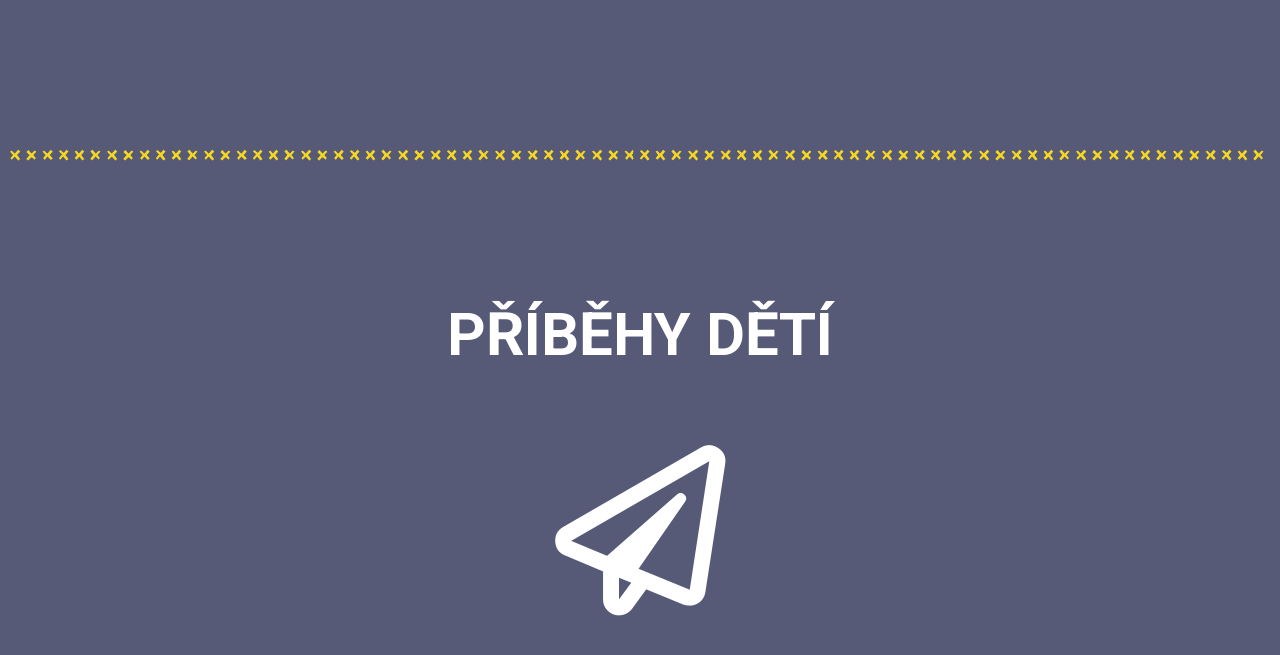

--- FILE ---
content_type: text/css
request_url: https://vr.prostor9.eu/wp-content/plugins/venomaps/include/css/venomaps.min.css?ver=1.0.8
body_size: 430
content:
.venomap{height:500px;width:100%;font-family:arial,helvetica,sans-serif}.wpol-hide{visibility:hidden;opacity:0}.wpol-infomarker{display:block;margin:0;cursor:pointer}.wpol-infomarker img{width:auto;display:block;margin:0;padding:0}.wpol-infopanel{position:relative;width:auto;max-width:400px}.wpol-infopanel.infobox-closed{display:none}.wpol-infopanel-close{display:block;position:absolute;top:0;right:0;width:20px;height:20px;padding:5px;cursor:pointer}.wpol-infopanel-close img{display:block;width:100%;height:auto}.wpol-infopanel-overlay{z-index:4}.wpol-infopanel-active{z-index:5}.wpol-infopanel .wpol-infolabel{padding:14px;padding-right:16px;background:#fff;-webkit-box-shadow:0 0 5px -1px rgba(0,0,0,.63);-moz-box-shadow:0 0 5px -1px rgba(0,0,0,.63);box-shadow:0 0 5px -1px rgba(0,0,0,.63);border-radius:2px;display:block;font-size:14px;line-height:1.2}.wpol-infopanel .wpol-infolabel *{margin:0;line-height:1.2}.wpol-infopanel .wpol-infolabel p{margin-bottom:4px}.wpol-arrow{position:absolute;display:block;width:0;height:0;border-color:transparent;border-top-color:transparent;border-style:solid;bottom:-10px;left:50%;margin-left:-11px;border-width:11px;border-bottom-width:0}.wpol-arrow:after{position:absolute;display:block;width:0;height:0;border-color:transparent;border-top-color:transparent;border-style:solid;bottom:1px;margin-left:-10px;content:" ";border-top-color:#fff;border-width:10px;border-bottom-width:0}.ol-attribution *{font-size:9px}.ol-control{padding:0}.ol-control.ol-zoom,.ol-control.ol-zoom:hover{background:0 0;z-index:9}.ol-control button,.ol-control button:focus,.ol-control button:hover{background-color:#393939}.ol-control button:focus,.ol-control button:hover{opacity:.8}

--- FILE ---
content_type: text/css
request_url: https://vr.prostor9.eu/wp-content/uploads/elementor/css/post-8.css?ver=1679656810
body_size: 402
content:
.elementor-kit-8{--e-global-color-primary:#FFFFFF;--e-global-color-secondary:#808080;--e-global-color-text:#BCBCBC;--e-global-color-accent:#61A6CE;--e-global-color-cb9cf0f:#565A77;--e-global-color-f6646d5:#f6d823;--e-global-typography-primary-font-family:"Roboto";--e-global-typography-primary-font-weight:800;--e-global-typography-secondary-font-family:"Roboto";--e-global-typography-secondary-font-weight:400;--e-global-typography-text-font-family:"Roboto";--e-global-typography-text-font-weight:200;--e-global-typography-accent-font-family:"Roboto";--e-global-typography-accent-font-weight:500;--e-global-typography-333ab62-font-family:"Roboto";--e-global-typography-333ab62-font-size:60px;--e-global-typography-333ab62-font-weight:800;background-color:var( --e-global-color-text );}.elementor-kit-8 h1{color:var( --e-global-color-primary );font-family:var( --e-global-typography-primary-font-family ), Sans-serif;font-weight:var( --e-global-typography-primary-font-weight );}.elementor-kit-8 h2{color:var( --e-global-color-primary );font-family:var( --e-global-typography-secondary-font-family ), Sans-serif;font-weight:var( --e-global-typography-secondary-font-weight );}.elementor-kit-8 h3{color:var( --e-global-color-secondary );font-family:var( --e-global-typography-secondary-font-family ), Sans-serif;font-weight:var( --e-global-typography-secondary-font-weight );}.elementor-kit-8 h4{color:var( --e-global-color-primary );font-family:var( --e-global-typography-text-font-family ), Sans-serif;font-weight:var( --e-global-typography-text-font-weight );}.elementor-kit-8 h5{color:var( --e-global-color-secondary );font-family:var( --e-global-typography-primary-font-family ), Sans-serif;font-weight:var( --e-global-typography-primary-font-weight );}.elementor-kit-8 h6{color:var( --e-global-color-primary );font-family:var( --e-global-typography-333ab62-font-family ), Sans-serif;font-size:var( --e-global-typography-333ab62-font-size );font-weight:var( --e-global-typography-333ab62-font-weight );line-height:var( --e-global-typography-333ab62-line-height );letter-spacing:var( --e-global-typography-333ab62-letter-spacing );word-spacing:var( --e-global-typography-333ab62-word-spacing );}.elementor-section.elementor-section-boxed > .elementor-container{max-width:1140px;}.e-con{--container-max-width:1140px;}.elementor-widget:not(:last-child){margin-bottom:20px;}.elementor-element{--widgets-spacing:20px;}{}h1.entry-title{display:var(--page-title-display);}@media(max-width:1024px){.elementor-kit-8 h6{font-size:var( --e-global-typography-333ab62-font-size );line-height:var( --e-global-typography-333ab62-line-height );letter-spacing:var( --e-global-typography-333ab62-letter-spacing );word-spacing:var( --e-global-typography-333ab62-word-spacing );}.elementor-section.elementor-section-boxed > .elementor-container{max-width:1024px;}.e-con{--container-max-width:1024px;}}@media(max-width:767px){.elementor-kit-8 h6{font-size:var( --e-global-typography-333ab62-font-size );line-height:var( --e-global-typography-333ab62-line-height );letter-spacing:var( --e-global-typography-333ab62-letter-spacing );word-spacing:var( --e-global-typography-333ab62-word-spacing );}.elementor-section.elementor-section-boxed > .elementor-container{max-width:767px;}.e-con{--container-max-width:767px;}}

--- FILE ---
content_type: text/css
request_url: https://vr.prostor9.eu/wp-content/uploads/elementor/css/post-243.css?ver=1683116655
body_size: 186
content:
.elementor-243 .elementor-element.elementor-element-5c86331{--spacer-size:100px;}.elementor-243 .elementor-element.elementor-element-0bfeff9{--divider-border-style:x_tribal;--divider-color:var( --e-global-color-f6646d5 );--divider-pattern-height:20px;}.elementor-243 .elementor-element.elementor-element-0bfeff9 .elementor-divider-separator{width:100%;}.elementor-243 .elementor-element.elementor-element-0bfeff9 .elementor-divider{padding-top:15px;padding-bottom:15px;}.elementor-243 .elementor-element.elementor-element-69d8cf4{--icon-box-icon-margin:15px;}.elementor-243 .elementor-element.elementor-element-69d8cf4 .elementor-icon{font-size:170px;}.elementor-243 .elementor-element.elementor-element-924a7b7{--spacer-size:600px;}.elementor-243 .elementor-element.elementor-element-80f1ea4{--divider-border-style:x_tribal;--divider-color:var( --e-global-color-f6646d5 );--divider-pattern-height:20px;}.elementor-243 .elementor-element.elementor-element-80f1ea4 .elementor-divider-separator{width:100%;}.elementor-243 .elementor-element.elementor-element-80f1ea4 .elementor-divider{padding-top:15px;padding-bottom:15px;}.elementor-243 .elementor-element.elementor-element-2bb921e{--spacer-size:100px;}body.elementor-page-243:not(.elementor-motion-effects-element-type-background), body.elementor-page-243 > .elementor-motion-effects-container > .elementor-motion-effects-layer{background-color:var( --e-global-color-cb9cf0f );}